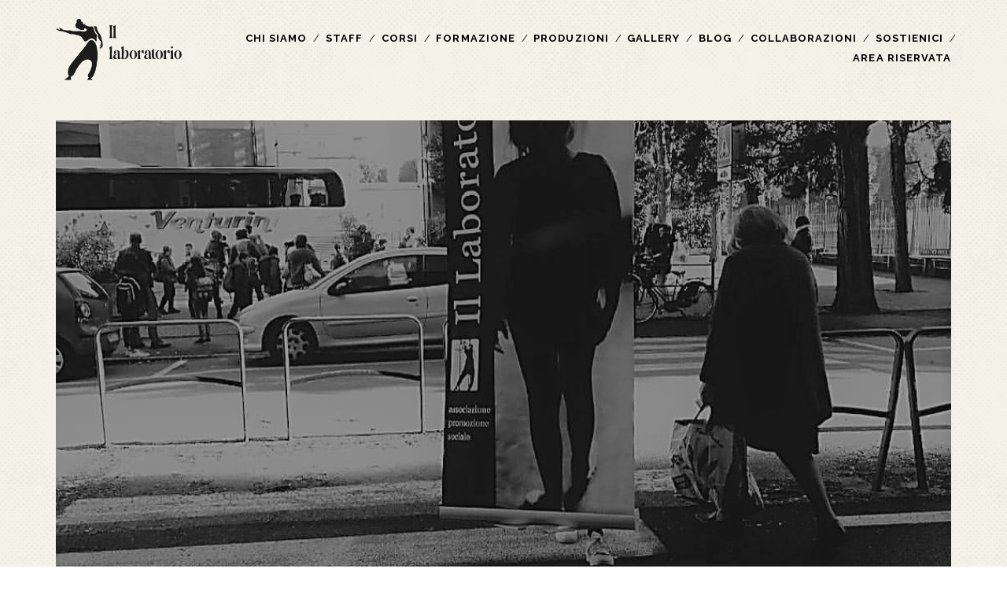

--- FILE ---
content_type: text/html; charset=UTF-8
request_url: https://www.labodanza.it/2017/05/10/piccoli-passi/
body_size: 8559
content:
<!DOCTYPE html>
<!--[if IE 9 ]>
<html class="ie9" lang="it-IT"> <![endif]-->
<!--[if (gt IE 9)|!(IE)]><!-->
<html lang="it-IT"><!--<![endif]-->

<head>
	<title>Piccoli Passi &#8211; LaboDanza</title>
<meta name='robots' content='max-image-preview:large' />
<meta charset="UTF-8" />
<meta name="viewport" content="width=device-width, initial-scale=1" />
<meta name="template" content="Tracks 1.81" />
<link rel='dns-prefetch' href='//fonts.googleapis.com' />
<link rel="alternate" type="application/rss+xml" title="LaboDanza &raquo; Feed" href="https://www.labodanza.it/feed/" />
<link rel="alternate" type="application/rss+xml" title="LaboDanza &raquo; Feed dei commenti" href="https://www.labodanza.it/comments/feed/" />
<link rel="alternate" type="application/rss+xml" title="LaboDanza &raquo; Piccoli Passi Feed dei commenti" href="https://www.labodanza.it/2017/05/10/piccoli-passi/feed/" />
<link rel="alternate" title="oEmbed (JSON)" type="application/json+oembed" href="https://www.labodanza.it/wp-json/oembed/1.0/embed?url=https%3A%2F%2Fwww.labodanza.it%2F2017%2F05%2F10%2Fpiccoli-passi%2F" />
<link rel="alternate" title="oEmbed (XML)" type="text/xml+oembed" href="https://www.labodanza.it/wp-json/oembed/1.0/embed?url=https%3A%2F%2Fwww.labodanza.it%2F2017%2F05%2F10%2Fpiccoli-passi%2F&#038;format=xml" />
<style id='wp-img-auto-sizes-contain-inline-css' type='text/css'>
img:is([sizes=auto i],[sizes^="auto," i]){contain-intrinsic-size:3000px 1500px}
/*# sourceURL=wp-img-auto-sizes-contain-inline-css */
</style>
<style id='wp-emoji-styles-inline-css' type='text/css'>

	img.wp-smiley, img.emoji {
		display: inline !important;
		border: none !important;
		box-shadow: none !important;
		height: 1em !important;
		width: 1em !important;
		margin: 0 0.07em !important;
		vertical-align: -0.1em !important;
		background: none !important;
		padding: 0 !important;
	}
/*# sourceURL=wp-emoji-styles-inline-css */
</style>
<link rel='stylesheet' id='wp-block-library-css' href='https://www.labodanza.it/wp-includes/css/dist/block-library/style.min.css?ver=6.9' type='text/css' media='all' />
<style id='global-styles-inline-css' type='text/css'>
:root{--wp--preset--aspect-ratio--square: 1;--wp--preset--aspect-ratio--4-3: 4/3;--wp--preset--aspect-ratio--3-4: 3/4;--wp--preset--aspect-ratio--3-2: 3/2;--wp--preset--aspect-ratio--2-3: 2/3;--wp--preset--aspect-ratio--16-9: 16/9;--wp--preset--aspect-ratio--9-16: 9/16;--wp--preset--color--black: #000000;--wp--preset--color--cyan-bluish-gray: #abb8c3;--wp--preset--color--white: #ffffff;--wp--preset--color--pale-pink: #f78da7;--wp--preset--color--vivid-red: #cf2e2e;--wp--preset--color--luminous-vivid-orange: #ff6900;--wp--preset--color--luminous-vivid-amber: #fcb900;--wp--preset--color--light-green-cyan: #7bdcb5;--wp--preset--color--vivid-green-cyan: #00d084;--wp--preset--color--pale-cyan-blue: #8ed1fc;--wp--preset--color--vivid-cyan-blue: #0693e3;--wp--preset--color--vivid-purple: #9b51e0;--wp--preset--gradient--vivid-cyan-blue-to-vivid-purple: linear-gradient(135deg,rgb(6,147,227) 0%,rgb(155,81,224) 100%);--wp--preset--gradient--light-green-cyan-to-vivid-green-cyan: linear-gradient(135deg,rgb(122,220,180) 0%,rgb(0,208,130) 100%);--wp--preset--gradient--luminous-vivid-amber-to-luminous-vivid-orange: linear-gradient(135deg,rgb(252,185,0) 0%,rgb(255,105,0) 100%);--wp--preset--gradient--luminous-vivid-orange-to-vivid-red: linear-gradient(135deg,rgb(255,105,0) 0%,rgb(207,46,46) 100%);--wp--preset--gradient--very-light-gray-to-cyan-bluish-gray: linear-gradient(135deg,rgb(238,238,238) 0%,rgb(169,184,195) 100%);--wp--preset--gradient--cool-to-warm-spectrum: linear-gradient(135deg,rgb(74,234,220) 0%,rgb(151,120,209) 20%,rgb(207,42,186) 40%,rgb(238,44,130) 60%,rgb(251,105,98) 80%,rgb(254,248,76) 100%);--wp--preset--gradient--blush-light-purple: linear-gradient(135deg,rgb(255,206,236) 0%,rgb(152,150,240) 100%);--wp--preset--gradient--blush-bordeaux: linear-gradient(135deg,rgb(254,205,165) 0%,rgb(254,45,45) 50%,rgb(107,0,62) 100%);--wp--preset--gradient--luminous-dusk: linear-gradient(135deg,rgb(255,203,112) 0%,rgb(199,81,192) 50%,rgb(65,88,208) 100%);--wp--preset--gradient--pale-ocean: linear-gradient(135deg,rgb(255,245,203) 0%,rgb(182,227,212) 50%,rgb(51,167,181) 100%);--wp--preset--gradient--electric-grass: linear-gradient(135deg,rgb(202,248,128) 0%,rgb(113,206,126) 100%);--wp--preset--gradient--midnight: linear-gradient(135deg,rgb(2,3,129) 0%,rgb(40,116,252) 100%);--wp--preset--font-size--small: 13px;--wp--preset--font-size--medium: 20px;--wp--preset--font-size--large: 21px;--wp--preset--font-size--x-large: 42px;--wp--preset--font-size--regular: 16px;--wp--preset--font-size--larger: 30px;--wp--preset--spacing--20: 0.44rem;--wp--preset--spacing--30: 0.67rem;--wp--preset--spacing--40: 1rem;--wp--preset--spacing--50: 1.5rem;--wp--preset--spacing--60: 2.25rem;--wp--preset--spacing--70: 3.38rem;--wp--preset--spacing--80: 5.06rem;--wp--preset--shadow--natural: 6px 6px 9px rgba(0, 0, 0, 0.2);--wp--preset--shadow--deep: 12px 12px 50px rgba(0, 0, 0, 0.4);--wp--preset--shadow--sharp: 6px 6px 0px rgba(0, 0, 0, 0.2);--wp--preset--shadow--outlined: 6px 6px 0px -3px rgb(255, 255, 255), 6px 6px rgb(0, 0, 0);--wp--preset--shadow--crisp: 6px 6px 0px rgb(0, 0, 0);}:where(.is-layout-flex){gap: 0.5em;}:where(.is-layout-grid){gap: 0.5em;}body .is-layout-flex{display: flex;}.is-layout-flex{flex-wrap: wrap;align-items: center;}.is-layout-flex > :is(*, div){margin: 0;}body .is-layout-grid{display: grid;}.is-layout-grid > :is(*, div){margin: 0;}:where(.wp-block-columns.is-layout-flex){gap: 2em;}:where(.wp-block-columns.is-layout-grid){gap: 2em;}:where(.wp-block-post-template.is-layout-flex){gap: 1.25em;}:where(.wp-block-post-template.is-layout-grid){gap: 1.25em;}.has-black-color{color: var(--wp--preset--color--black) !important;}.has-cyan-bluish-gray-color{color: var(--wp--preset--color--cyan-bluish-gray) !important;}.has-white-color{color: var(--wp--preset--color--white) !important;}.has-pale-pink-color{color: var(--wp--preset--color--pale-pink) !important;}.has-vivid-red-color{color: var(--wp--preset--color--vivid-red) !important;}.has-luminous-vivid-orange-color{color: var(--wp--preset--color--luminous-vivid-orange) !important;}.has-luminous-vivid-amber-color{color: var(--wp--preset--color--luminous-vivid-amber) !important;}.has-light-green-cyan-color{color: var(--wp--preset--color--light-green-cyan) !important;}.has-vivid-green-cyan-color{color: var(--wp--preset--color--vivid-green-cyan) !important;}.has-pale-cyan-blue-color{color: var(--wp--preset--color--pale-cyan-blue) !important;}.has-vivid-cyan-blue-color{color: var(--wp--preset--color--vivid-cyan-blue) !important;}.has-vivid-purple-color{color: var(--wp--preset--color--vivid-purple) !important;}.has-black-background-color{background-color: var(--wp--preset--color--black) !important;}.has-cyan-bluish-gray-background-color{background-color: var(--wp--preset--color--cyan-bluish-gray) !important;}.has-white-background-color{background-color: var(--wp--preset--color--white) !important;}.has-pale-pink-background-color{background-color: var(--wp--preset--color--pale-pink) !important;}.has-vivid-red-background-color{background-color: var(--wp--preset--color--vivid-red) !important;}.has-luminous-vivid-orange-background-color{background-color: var(--wp--preset--color--luminous-vivid-orange) !important;}.has-luminous-vivid-amber-background-color{background-color: var(--wp--preset--color--luminous-vivid-amber) !important;}.has-light-green-cyan-background-color{background-color: var(--wp--preset--color--light-green-cyan) !important;}.has-vivid-green-cyan-background-color{background-color: var(--wp--preset--color--vivid-green-cyan) !important;}.has-pale-cyan-blue-background-color{background-color: var(--wp--preset--color--pale-cyan-blue) !important;}.has-vivid-cyan-blue-background-color{background-color: var(--wp--preset--color--vivid-cyan-blue) !important;}.has-vivid-purple-background-color{background-color: var(--wp--preset--color--vivid-purple) !important;}.has-black-border-color{border-color: var(--wp--preset--color--black) !important;}.has-cyan-bluish-gray-border-color{border-color: var(--wp--preset--color--cyan-bluish-gray) !important;}.has-white-border-color{border-color: var(--wp--preset--color--white) !important;}.has-pale-pink-border-color{border-color: var(--wp--preset--color--pale-pink) !important;}.has-vivid-red-border-color{border-color: var(--wp--preset--color--vivid-red) !important;}.has-luminous-vivid-orange-border-color{border-color: var(--wp--preset--color--luminous-vivid-orange) !important;}.has-luminous-vivid-amber-border-color{border-color: var(--wp--preset--color--luminous-vivid-amber) !important;}.has-light-green-cyan-border-color{border-color: var(--wp--preset--color--light-green-cyan) !important;}.has-vivid-green-cyan-border-color{border-color: var(--wp--preset--color--vivid-green-cyan) !important;}.has-pale-cyan-blue-border-color{border-color: var(--wp--preset--color--pale-cyan-blue) !important;}.has-vivid-cyan-blue-border-color{border-color: var(--wp--preset--color--vivid-cyan-blue) !important;}.has-vivid-purple-border-color{border-color: var(--wp--preset--color--vivid-purple) !important;}.has-vivid-cyan-blue-to-vivid-purple-gradient-background{background: var(--wp--preset--gradient--vivid-cyan-blue-to-vivid-purple) !important;}.has-light-green-cyan-to-vivid-green-cyan-gradient-background{background: var(--wp--preset--gradient--light-green-cyan-to-vivid-green-cyan) !important;}.has-luminous-vivid-amber-to-luminous-vivid-orange-gradient-background{background: var(--wp--preset--gradient--luminous-vivid-amber-to-luminous-vivid-orange) !important;}.has-luminous-vivid-orange-to-vivid-red-gradient-background{background: var(--wp--preset--gradient--luminous-vivid-orange-to-vivid-red) !important;}.has-very-light-gray-to-cyan-bluish-gray-gradient-background{background: var(--wp--preset--gradient--very-light-gray-to-cyan-bluish-gray) !important;}.has-cool-to-warm-spectrum-gradient-background{background: var(--wp--preset--gradient--cool-to-warm-spectrum) !important;}.has-blush-light-purple-gradient-background{background: var(--wp--preset--gradient--blush-light-purple) !important;}.has-blush-bordeaux-gradient-background{background: var(--wp--preset--gradient--blush-bordeaux) !important;}.has-luminous-dusk-gradient-background{background: var(--wp--preset--gradient--luminous-dusk) !important;}.has-pale-ocean-gradient-background{background: var(--wp--preset--gradient--pale-ocean) !important;}.has-electric-grass-gradient-background{background: var(--wp--preset--gradient--electric-grass) !important;}.has-midnight-gradient-background{background: var(--wp--preset--gradient--midnight) !important;}.has-small-font-size{font-size: var(--wp--preset--font-size--small) !important;}.has-medium-font-size{font-size: var(--wp--preset--font-size--medium) !important;}.has-large-font-size{font-size: var(--wp--preset--font-size--large) !important;}.has-x-large-font-size{font-size: var(--wp--preset--font-size--x-large) !important;}
/*# sourceURL=global-styles-inline-css */
</style>

<style id='classic-theme-styles-inline-css' type='text/css'>
/*! This file is auto-generated */
.wp-block-button__link{color:#fff;background-color:#32373c;border-radius:9999px;box-shadow:none;text-decoration:none;padding:calc(.667em + 2px) calc(1.333em + 2px);font-size:1.125em}.wp-block-file__button{background:#32373c;color:#fff;text-decoration:none}
/*# sourceURL=/wp-includes/css/classic-themes.min.css */
</style>
<link rel='stylesheet' id='dashicons-css' href='https://www.labodanza.it/wp-includes/css/dashicons.min.css?ver=6.9' type='text/css' media='all' />
<link rel='stylesheet' id='ct-tracks-google-fonts-css' href='//fonts.googleapis.com/css?family=Raleway%3A400%2C700&#038;subset=latin%2Clatin-ext&#038;display=swap&#038;ver=6.9' type='text/css' media='all' />
<link rel='stylesheet' id='ct-tracks-font-awesome-css' href='https://www.labodanza.it/wp-content/themes/tracks/assets/font-awesome/css/all.min.css?ver=6.9' type='text/css' media='all' />
<link rel='stylesheet' id='ct-tracks-style-css' href='https://www.labodanza.it/wp-content/themes/tracks/style.css?ver=6.9' type='text/css' media='all' />
<style id='ct-tracks-style-inline-css' type='text/css'>

            .overflow-container {
                background-image: url('https://www.labodanza.it/wp-content/plugins/tracks-pro/assets/images/textures/halftone.png');
            }
        
.display-posts-listing .listing-item *,
.display-posts-listing .excerpt,
.display-posts-listing .excerpt p,
.display-posts-listing .excerpt * {
  background: transparent !important;
  box-shadow: none !important;
  color: inherit;
}

/* Se il tema usa tag mark o classi highlight */
.display-posts-listing mark,
.display-posts-listing .highlight,
.display-posts-listing .search-highlight {
  background: transparent !important;
  color: inherit !important;
}

body,
										.main {background: #ffffff;}body {color: #420400;}h1, h2, h3, h4, h5, h6 {color: #420400;}a, a:link, a:visited {color: #420400;}a:hover, a:active, a:focus {color: #300000;}input:not([type='submit']),
						                textarea {color: #420400 !important;}.site-header .menu-primary a,
										.site-header .menu-primary a:link,
										.site-header .menu-primary a:visited,
										.site-header .menu-primary li:after,
										.site-header .toggle-navigation {color: #000000;}.site-header .menu-primary a,
						                .site-header .menu-primary li:after,
						                .site-header .menu-unset > ul .sub-menu li a,
						                .site-header .menu-unset > ul .children li a,
						                .site-header .menu-primary-items .sub-menu li a,
						                .site-header .menu-primary-items .children li a {opacity: 1}.site-header .menu-unset > ul .sub-menu,
										.site-header .menu-unset > ul .children,
										.site-header .menu-primary-items .sub-menu,
						                .site-header .menu-primary-items .children {background: #ffffff;}.site-header .menu-secondary a,
										.site-header .menu-secondary a:link,
										.site-header .menu-secondary a:visited,
										.site-header .menu-secondary-items:before {color: #000000;}.site-header .menu-secondary a,
						                .site-header .menu-secondary-items:before {opacity: 1}#site-title a,
						                #site-title a:link,
						                #site-title a:visited {color: #000000;}.site-header .site-title {opacity: 1}
/*# sourceURL=ct-tracks-style-inline-css */
</style>
<link rel='stylesheet' id='wp-members-css' href='https://www.labodanza.it/wp-content/plugins/wp-members/assets/css/forms/generic-no-float.min.css?ver=3.5.5.1' type='text/css' media='all' />
<link rel='stylesheet' id='ct-tracks-pro-style-css' href='https://www.labodanza.it/wp-content/plugins/tracks-pro/styles/style.min.css?ver=6.9' type='text/css' media='all' />
<link rel='stylesheet' id='__EPYT__style-css' href='https://www.labodanza.it/wp-content/plugins/youtube-embed-plus/styles/ytprefs.min.css?ver=14.2.4' type='text/css' media='all' />
<style id='__EPYT__style-inline-css' type='text/css'>

                .epyt-gallery-thumb {
                        width: 33.333%;
                }
                
/*# sourceURL=__EPYT__style-inline-css */
</style>
<script type="text/javascript" src="https://www.labodanza.it/wp-includes/js/jquery/jquery.min.js?ver=3.7.1" id="jquery-core-js"></script>
<script type="text/javascript" src="https://www.labodanza.it/wp-includes/js/jquery/jquery-migrate.min.js?ver=3.4.1" id="jquery-migrate-js"></script>
<script type="text/javascript" id="rmp_menu_scripts-js-extra">
/* <![CDATA[ */
var rmp_menu = {"ajaxURL":"https://www.labodanza.it/wp-admin/admin-ajax.php","wp_nonce":"9f7cbabd11","menu":[]};
//# sourceURL=rmp_menu_scripts-js-extra
/* ]]> */
</script>
<script type="text/javascript" src="https://www.labodanza.it/wp-content/plugins/responsive-menu/v4.0.0/assets/js/rmp-menu.js?ver=4.6.0" id="rmp_menu_scripts-js"></script>
<script type="text/javascript" id="__ytprefs__-js-extra">
/* <![CDATA[ */
var _EPYT_ = {"ajaxurl":"https://www.labodanza.it/wp-admin/admin-ajax.php","security":"729350e753","gallery_scrolloffset":"20","eppathtoscripts":"https://www.labodanza.it/wp-content/plugins/youtube-embed-plus/scripts/","eppath":"https://www.labodanza.it/wp-content/plugins/youtube-embed-plus/","epresponsiveselector":"[\"iframe.__youtube_prefs_widget__\"]","epdovol":"1","version":"14.2.4","evselector":"iframe.__youtube_prefs__[src], iframe[src*=\"youtube.com/embed/\"], iframe[src*=\"youtube-nocookie.com/embed/\"]","ajax_compat":"","maxres_facade":"eager","ytapi_load":"light","pause_others":"","stopMobileBuffer":"1","facade_mode":"","not_live_on_channel":""};
//# sourceURL=__ytprefs__-js-extra
/* ]]> */
</script>
<script type="text/javascript" src="https://www.labodanza.it/wp-content/plugins/youtube-embed-plus/scripts/ytprefs.min.js?ver=14.2.4" id="__ytprefs__-js"></script>
<link rel="https://api.w.org/" href="https://www.labodanza.it/wp-json/" /><link rel="alternate" title="JSON" type="application/json" href="https://www.labodanza.it/wp-json/wp/v2/posts/416" /><link rel="EditURI" type="application/rsd+xml" title="RSD" href="https://www.labodanza.it/xmlrpc.php?rsd" />
<meta name="generator" content="WordPress 6.9" />
<link rel="canonical" href="https://www.labodanza.it/2017/05/10/piccoli-passi/" />
<link rel='shortlink' href='https://www.labodanza.it/?p=416' />
<link rel="icon" href="https://www.labodanza.it/wp-content/uploads/2024/04/cropped-laboNEW-32x32.jpeg" sizes="32x32" />
<link rel="icon" href="https://www.labodanza.it/wp-content/uploads/2024/04/cropped-laboNEW-192x192.jpeg" sizes="192x192" />
<link rel="apple-touch-icon" href="https://www.labodanza.it/wp-content/uploads/2024/04/cropped-laboNEW-180x180.jpeg" />
<meta name="msapplication-TileImage" content="https://www.labodanza.it/wp-content/uploads/2024/04/cropped-laboNEW-270x270.jpeg" />
		<style type="text/css" id="wp-custom-css">
			.display-posts-listing .listing-item *,
.display-posts-listing .excerpt,
.display-posts-listing .excerpt p,
.display-posts-listing .excerpt * {
  background: transparent !important;
  box-shadow: none !important;
  color: inherit;
}

/* Se il tema usa tag mark o classi highlight */
.display-posts-listing mark,
.display-posts-listing .highlight,
.display-posts-listing .search-highlight {
  background: transparent !important;
  color: inherit !important;
}
		</style>
		</head>

<body id="tracks" class="wp-singular post-template-default single single-post postid-416 single-format-standard wp-theme-tracks ct-body metaslider-plugin singular singular-post singular-post-416 not-front standard background-texture-active">
			<div id="overflow-container" class="overflow-container">
		<a class="skip-content" href="#main">Skip to content</a>
				<header id="site-header" class="site-header" role="banner">
									<div class="container">
				<div id="title-info" class="title-info">
					<div id='site-title' class='site-title'><a href='https://www.labodanza.it'><span class='screen-reader-text'>LaboDanza</span><img class='logo' src='https://www.labodanza.it/wp-content/uploads/2024/09/Posa_A-1-removebg-preview.png' alt='LaboDanza' /></a></div>				</div>
				<button id="toggle-navigation" class="toggle-navigation">
	<i class="fas fa-bars"></i>
</button>

<div id="menu-primary-tracks" class="menu-primary-tracks"></div>
<div id="menu-primary" class="menu-container menu-primary" role="navigation">

	<div class="menu"><ul id="menu-primary-items" class="menu-primary-items"><li id="menu-item-1330" class="menu-item menu-item-type-post_type menu-item-object-page menu-item-1330"><a href="https://www.labodanza.it/chi-siamo/">Chi siamo</a></li>
<li id="menu-item-1334" class="menu-item menu-item-type-post_type menu-item-object-page menu-item-1334"><a href="https://www.labodanza.it/staff/">Staff</a></li>
<li id="menu-item-1341" class="menu-item menu-item-type-post_type menu-item-object-page menu-item-1341"><a href="https://www.labodanza.it/corsi/">Corsi</a></li>
<li id="menu-item-1312" class="menu-item menu-item-type-post_type menu-item-object-page menu-item-1312"><a href="https://www.labodanza.it/formazione/">Formazione</a></li>
<li id="menu-item-955" class="menu-item menu-item-type-post_type menu-item-object-page menu-item-955"><a href="https://www.labodanza.it/produzioni-2/">Produzioni</a></li>
<li id="menu-item-1345" class="menu-item menu-item-type-post_type menu-item-object-page menu-item-1345"><a href="https://www.labodanza.it/gallery/">Gallery</a></li>
<li id="menu-item-741" class="menu-item menu-item-type-custom menu-item-object-custom menu-item-has-children menu-item-741"><a href="#">Blog</a>
<ul class="sub-menu">
	<li id="menu-item-725" class="menu-item menu-item-type-post_type menu-item-object-page current_page_parent menu-item-725"><a href="https://www.labodanza.it/news/">News</a></li>
	<li id="menu-item-564" class="menu-item menu-item-type-taxonomy menu-item-object-category menu-item-564"><a href="https://www.labodanza.it/category/eventi/">Eventi</a></li>
</ul>
</li>
<li id="menu-item-1350" class="menu-item menu-item-type-post_type menu-item-object-page menu-item-1350"><a href="https://www.labodanza.it/collaborazioni/">Collaborazioni</a></li>
<li id="menu-item-1353" class="menu-item menu-item-type-post_type menu-item-object-page menu-item-1353"><a href="https://www.labodanza.it/sostienici/">Sostienici</a></li>
<li id="menu-item-1160" class="menu-item menu-item-type-post_type menu-item-object-page menu-item-1160"><a href="https://www.labodanza.it/area-riservata/">AREA RISERVATA</a></li>
</ul></div></div>			</div>
		</header>
						<div id="main" class="main" role="main">
			

	<div id="loop-container" class="loop-container">
		<div class="post-416 post type-post status-publish format-standard has-post-thumbnail hentry category-news entry full-without-featured odd excerpt-1">
	<div class='featured-image' style='background-image: url(https://www.labodanza.it/wp-content/uploads/2017/05/18319179_1469248279811852_6596099703783415374_o1.jpg)'></div>	<div class="entry-meta">
			</div>
	<div class='entry-header'>
		<h1 class='entry-title'>Piccoli Passi</h1>
	</div>
	<div class="entry-container">
		<div class="entry-content">
			<article>
								<p style="text-align: justify;"><span style="color: #333333;">Il 27 aprile è stato presentato, presso lo SpazioComune di Cremona, il concorso <span style="font-size: medium;"><b>“Piccoli passi per un comportamento sostenibile”</b></span>. Il progetto, che si svolgerà dal 2 al 26 maggio, vede la partecipazione di 6 scuole della città: <span style="font-size: medium;">Capra Plasio, Boschetto, Don Primo Mazzolari, S. Ambrogio, Stradivari e Monteverdi</span>. Il concorso si articola principalmente su 3 azioni:</span></p>
<ul>
<li style="text-align: justify;"><span style="color: #333333;"><b>educazione alla salute e sana alimentazione</b>; <span style="font-size: medium;">legato alla vivibilità dei quartieri delle scuole aderenti. Andare a scuola a piedi, utilizzando le linee piedibus messe a disposizione, può diventare un </span><span style="font-size: medium;">momento educativo sia per i bambini che per gli adulti. Un&#8217;occasione per </span><span style="font-size: medium;">riflettere sulle condizioni ambientali e su cosa fare </span><span style="font-size: medium;">per incidere positivamente sul benessere della collettività</span></span></li>
<li style="text-align: justify;"><span style="color: #333333;"><span style="font-size: medium;"><b>tutela per la difesa dell&#8217;ambiente</b></span><span style="font-size: medium;">; insegnare ai bambini a svolgere una raccolta</span> differenziata corretta. Verranno poi condotti dei controlli sulla quantità dei rifiuti prodotti sensibilizzando alla separazione corretta dei rifiuti in vista di un monitoraggio ufficiale a maggio. Questo comporta anche gli sprechi alimentari, si effettueranno delle misurazioni quotidiane per calcolare la percentuale di cibo non consumato</span></li>
<li style="text-align: justify;"><span style="color: #333333;"><b>educazione al gusto</b>; per promuovere questo aspetto del progetto si propone una dieta molto varia all&#8217;interno delle mense favorendo la sperimentazione di nuovi gusti ed evitando possibilmente le richieste di “cambio pasto”</span></li>
</ul>
<p style="text-align: justify;"><span style="color: #333333;">“<span style="font-size: medium;"><i>Il concorso invita al consumo di alimenti sani, naturali e poco trasformati con un occhio attento agli sprechi, al rispetto dell&#8217;ambiente attraverso una raccolta differenziata dei rifiuti da svolgere in modo corretto e con l&#8217;invito a fare più sport “</i></span> queste le parole di presentazione da parte vice sindaco Maura Ruggeri. Piccole azioni quotidiane che che invitano i bambini e le loro famiglie a riflettere sui comportamenti legati alla vita di tutti i giorni. Tutto questo vedrà l&#8217;assegnazione di un premio finale per ogni azione del progetto che si trasformerà per le scuole aderenti in buoni spesa per materiale didattico.</span></p>
<p><span style="color: #333333;"><img fetchpriority="high" decoding="async" class="wp-image-420 alignright" src="https://www.labodanza.it/wp-content/uploads/2017/05/18238887_1469244963145517_7916748284889048042_o-240x300.jpg" alt="" width="238" height="298" srcset="https://www.labodanza.it/wp-content/uploads/2017/05/18238887_1469244963145517_7916748284889048042_o-240x300.jpg 240w, https://www.labodanza.it/wp-content/uploads/2017/05/18238887_1469244963145517_7916748284889048042_o-768x960.jpg 768w, https://www.labodanza.it/wp-content/uploads/2017/05/18238887_1469244963145517_7916748284889048042_o-819x1024.jpg 819w, https://www.labodanza.it/wp-content/uploads/2017/05/18238887_1469244963145517_7916748284889048042_o.jpg 1080w" sizes="(max-width: 238px) 100vw, 238px" /></span></p>
<p style="text-align: justify;"><span style="color: #333333;">Il 2 maggio, primo giorno del concorso, i bambini alle fermate dei piedibus hanno trovato ad attenderli atleti, rappresentanti di associazioni e allenatori che hanno spiegato loro l&#8217;importanza di svolgere un attività fisica per stare bene, crescere in salute e socializzare. Anche il <span style="font-size: medium;">Laboratorio</span> ha aderito all&#8217;iniziativa animando le fermate della linea blu del piedibus diretto alla scuola primaria Monteverdi. Le insegnanti e le ragazze dell&#8217;associazione di promozione sociale hanno intrattenuto i bambini proponendo loro degli esercizi di risveglio muscolare e continuando poi le attività direttamente a scuola giocando con gli elementi utilizzati giornalmente dai bambini per improntarli ad una corretta raccolta differenziata.</span></p>
<p>&nbsp;</p>
<p style="text-align: right;">30 aprile 2017</p>
							</article>
		</div>
				<div class='entry-meta-bottom'>
						<div class="entry-categories"><p><span>Categories</span><a href="https://www.labodanza.it/category/news/" title="View all posts in News">News</a></p></div>					</div>
			</div>
</div>	</div>

</div> <!-- .main -->

<footer id="site-footer" class="site-footer" role="contentinfo">
	<div id='site-title' class='site-title'><a href='https://www.labodanza.it'>LaboDanza</a></div>		<div id="menu-footer" class="menu-container menu-footer" role="navigation">
			</div>
<ul class="social-media-icons">				<li>
					<a class="facebook" target="_blank"
					   href="http://www.facebook.com/labodanza">
						<i class="fab fa-facebook-square" title="facebook"></i>
						<span class="screen-reader-text">facebook</span>
					</a>
				</li>
								<li>
					<a class="instagram" target="_blank"
					   href="http://www.instagram.com/labodanza">
						<i class="fab fa-instagram" title="instagram"></i>
						<span class="screen-reader-text">instagram</span>
					</a>
				</li>
								<li>
					<a class="youtube" target="_blank"
					   href="https://www.youtube.com/channel/UCY-kKI1KEtnrTM1VaPyu-MA">
						<i class="fab fa-youtube-square" title="youtube"></i>
						<span class="screen-reader-text">youtube</span>
					</a>
				</li>
				</ul>	<div class="design-credit">
		<p>
			<p>"dance, dance, otherwise we are lost"</p>
<p>Il Laboratorio APS ASD 2017</p>
<p>P. IVA 01653430197</p>		</p>
	</div>
</footer>


</div><!-- .overflow-container -->

<script type="speculationrules">
{"prefetch":[{"source":"document","where":{"and":[{"href_matches":"/*"},{"not":{"href_matches":["/wp-*.php","/wp-admin/*","/wp-content/uploads/*","/wp-content/*","/wp-content/plugins/*","/wp-content/themes/tracks/*","/*\\?(.+)"]}},{"not":{"selector_matches":"a[rel~=\"nofollow\"]"}},{"not":{"selector_matches":".no-prefetch, .no-prefetch a"}}]},"eagerness":"conservative"}]}
</script>
<script type="text/javascript" src="https://www.labodanza.it/wp-content/themes/tracks/js/build/production.min.js?ver=6.9" id="ct-tracks-production-js"></script>
<script type="text/javascript" src="https://www.labodanza.it/wp-content/plugins/tracks-pro/js/build/functions.min.js?ver=6.9" id="ct-tracks-pro-js-js"></script>
<script type="text/javascript" src="https://www.labodanza.it/wp-content/plugins/youtube-embed-plus/scripts/fitvids.min.js?ver=14.2.4" id="__ytprefsfitvids__-js"></script>
<script id="wp-emoji-settings" type="application/json">
{"baseUrl":"https://s.w.org/images/core/emoji/17.0.2/72x72/","ext":".png","svgUrl":"https://s.w.org/images/core/emoji/17.0.2/svg/","svgExt":".svg","source":{"concatemoji":"https://www.labodanza.it/wp-includes/js/wp-emoji-release.min.js?ver=6.9"}}
</script>
<script type="module">
/* <![CDATA[ */
/*! This file is auto-generated */
const a=JSON.parse(document.getElementById("wp-emoji-settings").textContent),o=(window._wpemojiSettings=a,"wpEmojiSettingsSupports"),s=["flag","emoji"];function i(e){try{var t={supportTests:e,timestamp:(new Date).valueOf()};sessionStorage.setItem(o,JSON.stringify(t))}catch(e){}}function c(e,t,n){e.clearRect(0,0,e.canvas.width,e.canvas.height),e.fillText(t,0,0);t=new Uint32Array(e.getImageData(0,0,e.canvas.width,e.canvas.height).data);e.clearRect(0,0,e.canvas.width,e.canvas.height),e.fillText(n,0,0);const a=new Uint32Array(e.getImageData(0,0,e.canvas.width,e.canvas.height).data);return t.every((e,t)=>e===a[t])}function p(e,t){e.clearRect(0,0,e.canvas.width,e.canvas.height),e.fillText(t,0,0);var n=e.getImageData(16,16,1,1);for(let e=0;e<n.data.length;e++)if(0!==n.data[e])return!1;return!0}function u(e,t,n,a){switch(t){case"flag":return n(e,"\ud83c\udff3\ufe0f\u200d\u26a7\ufe0f","\ud83c\udff3\ufe0f\u200b\u26a7\ufe0f")?!1:!n(e,"\ud83c\udde8\ud83c\uddf6","\ud83c\udde8\u200b\ud83c\uddf6")&&!n(e,"\ud83c\udff4\udb40\udc67\udb40\udc62\udb40\udc65\udb40\udc6e\udb40\udc67\udb40\udc7f","\ud83c\udff4\u200b\udb40\udc67\u200b\udb40\udc62\u200b\udb40\udc65\u200b\udb40\udc6e\u200b\udb40\udc67\u200b\udb40\udc7f");case"emoji":return!a(e,"\ud83e\u1fac8")}return!1}function f(e,t,n,a){let r;const o=(r="undefined"!=typeof WorkerGlobalScope&&self instanceof WorkerGlobalScope?new OffscreenCanvas(300,150):document.createElement("canvas")).getContext("2d",{willReadFrequently:!0}),s=(o.textBaseline="top",o.font="600 32px Arial",{});return e.forEach(e=>{s[e]=t(o,e,n,a)}),s}function r(e){var t=document.createElement("script");t.src=e,t.defer=!0,document.head.appendChild(t)}a.supports={everything:!0,everythingExceptFlag:!0},new Promise(t=>{let n=function(){try{var e=JSON.parse(sessionStorage.getItem(o));if("object"==typeof e&&"number"==typeof e.timestamp&&(new Date).valueOf()<e.timestamp+604800&&"object"==typeof e.supportTests)return e.supportTests}catch(e){}return null}();if(!n){if("undefined"!=typeof Worker&&"undefined"!=typeof OffscreenCanvas&&"undefined"!=typeof URL&&URL.createObjectURL&&"undefined"!=typeof Blob)try{var e="postMessage("+f.toString()+"("+[JSON.stringify(s),u.toString(),c.toString(),p.toString()].join(",")+"));",a=new Blob([e],{type:"text/javascript"});const r=new Worker(URL.createObjectURL(a),{name:"wpTestEmojiSupports"});return void(r.onmessage=e=>{i(n=e.data),r.terminate(),t(n)})}catch(e){}i(n=f(s,u,c,p))}t(n)}).then(e=>{for(const n in e)a.supports[n]=e[n],a.supports.everything=a.supports.everything&&a.supports[n],"flag"!==n&&(a.supports.everythingExceptFlag=a.supports.everythingExceptFlag&&a.supports[n]);var t;a.supports.everythingExceptFlag=a.supports.everythingExceptFlag&&!a.supports.flag,a.supports.everything||((t=a.source||{}).concatemoji?r(t.concatemoji):t.wpemoji&&t.twemoji&&(r(t.twemoji),r(t.wpemoji)))});
//# sourceURL=https://www.labodanza.it/wp-includes/js/wp-emoji-loader.min.js
/* ]]> */
</script>
</body>
</html>